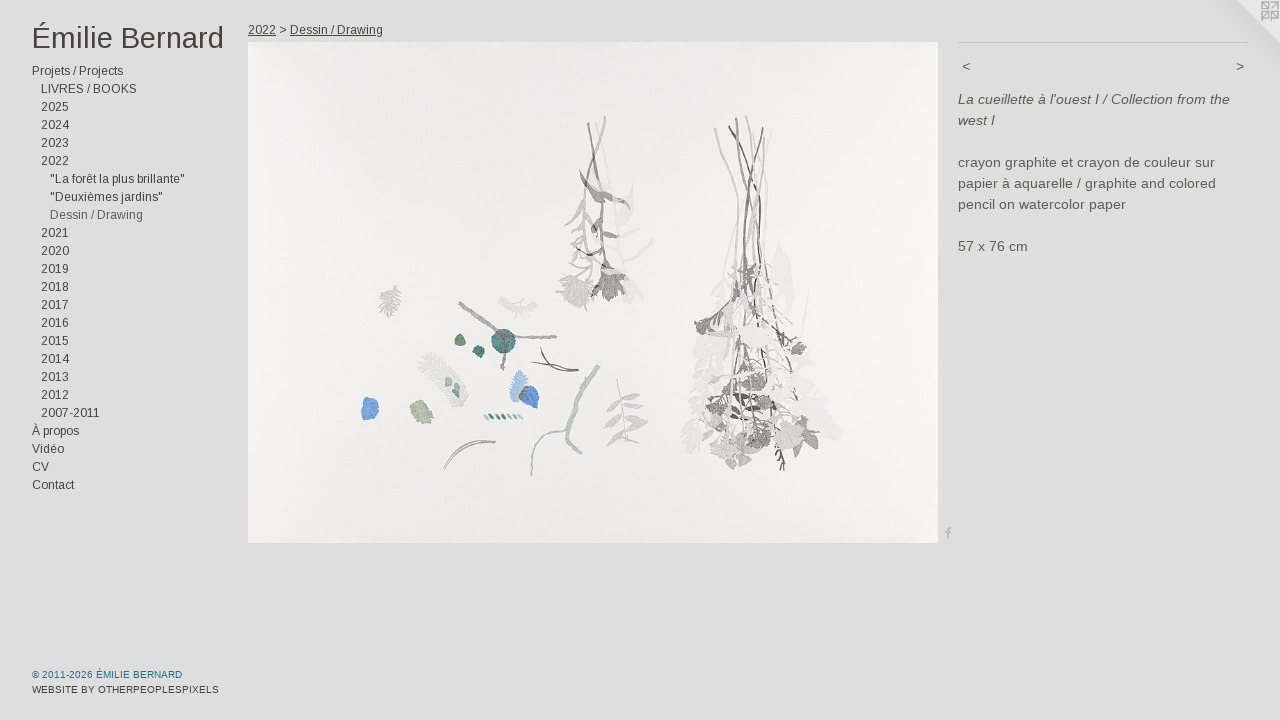

--- FILE ---
content_type: text/html;charset=utf-8
request_url: https://emilie-bernard.com/artwork/5062236.html
body_size: 4819
content:
<!doctype html><html class="no-js a-image mobile-title-align--center has-mobile-menu-icon--left has-text-next-to-media p-artwork has-page-nav l-bricks mobile-menu-align--center "><head><meta charset="utf-8" /><meta content="IE=edge" http-equiv="X-UA-Compatible" /><meta http-equiv="X-OPP-Site-Id" content="36778" /><meta http-equiv="X-OPP-Revision" content="2943" /><meta http-equiv="X-OPP-Locke-Environment" content="production" /><meta http-equiv="X-OPP-Locke-Release" content="v0.0.141" /><title>Émilie Bernard</title><link rel="canonical" href="https://emilie-bernard.com/artwork/5062236.html" /><meta content="website" property="og:type" /><meta property="og:url" content="https://emilie-bernard.com/artwork/5062236.html" /><meta property="og:title" /><meta content="width=device-width, initial-scale=1" name="viewport" /><link type="text/css" rel="stylesheet" href="//cdnjs.cloudflare.com/ajax/libs/normalize/3.0.2/normalize.min.css" /><link type="text/css" rel="stylesheet" media="only all" href="//maxcdn.bootstrapcdn.com/font-awesome/4.3.0/css/font-awesome.min.css" /><link type="text/css" rel="stylesheet" media="not all and (min-device-width: 600px) and (min-device-height: 600px)" href="/release/locke/production/v0.0.141/css/small.css" /><link type="text/css" rel="stylesheet" media="only all and (min-device-width: 600px) and (min-device-height: 600px)" href="/release/locke/production/v0.0.141/css/large-bricks.css" /><link type="text/css" rel="stylesheet" media="not all and (min-device-width: 600px) and (min-device-height: 600px)" href="/r17694650300000002943/css/small-site.css" /><link type="text/css" rel="stylesheet" media="only all and (min-device-width: 600px) and (min-device-height: 600px)" href="/r17694650300000002943/css/large-site.css" /><link type="text/css" rel="stylesheet" media="only all and (min-device-width: 600px) and (min-device-height: 600px)" href="//fonts.googleapis.com/css?family=Arimo:400" /><link type="text/css" rel="stylesheet" media="not all and (min-device-width: 600px) and (min-device-height: 600px)" href="//fonts.googleapis.com/css?family=Arimo:400&amp;text=MENUHomePrjts%20%2Fc%C3%80pVid%C3%A9Cna%C3%89lB" /><script>window.OPP = window.OPP || {};
OPP.modernMQ = 'only all';
OPP.smallMQ = 'not all and (min-device-width: 600px) and (min-device-height: 600px)';
OPP.largeMQ = 'only all and (min-device-width: 600px) and (min-device-height: 600px)';
OPP.downURI = '/x/7/7/8/36778/.down';
OPP.gracePeriodURI = '/x/7/7/8/36778/.grace_period';
OPP.imgL = function (img) {
  !window.lazySizes && img.onerror();
};
OPP.imgE = function (img) {
  img.onerror = img.onload = null;
  img.src = img.getAttribute('data-src');
  //img.srcset = img.getAttribute('data-srcset');
};</script><script src="/release/locke/production/v0.0.141/js/modernizr.js"></script><script src="/release/locke/production/v0.0.141/js/masonry.js"></script><script src="/release/locke/production/v0.0.141/js/respimage.js"></script><script src="/release/locke/production/v0.0.141/js/ls.aspectratio.js"></script><script src="/release/locke/production/v0.0.141/js/lazysizes.js"></script><script src="/release/locke/production/v0.0.141/js/large.js"></script><script src="/release/locke/production/v0.0.141/js/hammer.js"></script><script>if (!Modernizr.mq('only all')) { document.write('<link type="text/css" rel="stylesheet" href="/release/locke/production/v0.0.141/css/minimal.css">') }</script><style>.media-max-width {
  display: block;
}

@media (min-height: 1748px) {

  .media-max-width {
    max-width: 2048.0px;
  }

}

@media (max-height: 1748px) {

  .media-max-width {
    max-width: 117.1467025572005vh;
  }

}</style></head><body><header id="header"><a class=" site-title" href="/home.html"><span class=" site-title-text u-break-word">Émilie Bernard</span><div class=" site-title-media"></div></a><a id="mobile-menu-icon" class="mobile-menu-icon hidden--no-js hidden--large"><svg viewBox="0 0 21 17" width="21" height="17" fill="currentColor"><rect x="0" y="0" width="21" height="3" rx="0"></rect><rect x="0" y="7" width="21" height="3" rx="0"></rect><rect x="0" y="14" width="21" height="3" rx="0"></rect></svg></a></header><nav class=" hidden--large"><ul class=" site-nav"><li class="nav-item nav-home "><a class="nav-link " href="/home.html">Home</a></li><li class="nav-item expanded nav-museum "><a class="nav-link " href="/section/272685.html">Projets / Projects</a><ul><li class="nav-item expanded nav-museum "><a class="nav-link " href="/section/407742-LIVRES%20%2f%20BOOKS.html">LIVRES / BOOKS</a><ul><li class="nav-gallery nav-item "><a class="nav-link " href="/section/543476-%22Les%20heures%20vaporeuses%22.html">"Les heures vaporeuses"</a></li><li class="nav-gallery nav-item "><a class="nav-link " href="/section/543479-%22Les%20heures%20vaporeuses%20%28version%20courte%29%22.html">"Les heures vaporeuses (version courte)"</a></li><li class="nav-gallery nav-item "><a class="nav-link " href="/section/543475-%22Le%20go%c3%bbt%20du%20bleu%22.html">"Le goût du bleu"</a></li><li class="nav-gallery nav-item "><a class="nav-link " href="/section/543478-Exp%c3%a9rimentations%20vari%c3%a9es%20%2f%20Varied%20experimentations.html">Expérimentations variées / Varied experimentations</a></li></ul></li><li class="nav-item expanded nav-museum "><a class="nav-link " href="/section/543462-2025.html">2025</a><ul><li class="nav-gallery nav-item "><a class="nav-link " href="/section/546386-%22De%20quelles%20couleurs%20seront%20les%20nuits%22.html">"De quelles couleurs seront les nuits"</a></li><li class="nav-gallery nav-item "><a class="nav-link " href="/section/543463-%22Les%20heures%20vaporeuses%22.html">"Les heures vaporeuses"</a></li><li class="nav-gallery nav-item "><a class="nav-link " href="/section/543464-Dessin%20%2f%20Drawing.html">Dessin / Drawing</a></li><li class="nav-gallery nav-item "><a class="nav-link " href="/section/543467-Monotype.html">Monotype</a></li></ul></li><li class="nav-item expanded nav-museum "><a class="nav-link " href="/section/529942-2024.html">2024</a><ul><li class="nav-gallery nav-item "><a class="nav-link " href="/section/529944-%22La%20for%c3%aat%20aux%20coquillages%20%28temps%20II%29%22.html">"La forêt aux coquillages (temps II)"</a></li><li class="nav-gallery nav-item "><a class="nav-link " href="/section/533418-%22Les%20natures%20immobiles%22.html">"Les natures immobiles"</a></li></ul></li><li class="nav-item expanded nav-museum "><a class="nav-link " href="/section/519098-2023.html">2023</a><ul><li class="nav-gallery nav-item "><a class="nav-link " href="/section/519374-%22La%20for%c3%aat%20aux%20coquillages%20%28temps%20I%29%22.html">"La forêt aux coquillages (temps I)"</a></li><li class="nav-gallery nav-item "><a class="nav-link " href="/section/525573-Dessin%20%2f%20Drawing.html">Dessin / Drawing</a></li><li class="nav-gallery nav-item "><a class="nav-link " href="/section/525574-S%c3%a9rigraphie%20%2f%20Screen%20print.html">Sérigraphie / Screen print</a></li><li class="nav-gallery nav-item "><a class="nav-link " href="/section/543468-Gravure%20taille-douce%20%2f%20Intaglio.html">Gravure taille-douce / Intaglio</a></li></ul></li><li class="nav-item expanded nav-museum "><a class="nav-link " href="/section/512717-2022.html">2022</a><ul><li class="nav-gallery nav-item expanded "><a class="nav-link " href="/section/519044-%22La%20for%c3%aat%20la%20plus%20brillante%22.html">"La forêt la plus brillante"</a></li><li class="nav-gallery nav-item expanded "><a class="nav-link " href="/section/512718-%22Deuxi%c3%a8mes%20jardins%22.html">"Deuxièmes jardins"</a></li><li class="nav-gallery nav-item expanded "><a class="selected nav-link " href="/section/512719-Dessin%20%2f%20Drawing.html">Dessin / Drawing</a></li></ul></li><li class="nav-item expanded nav-museum "><a class="nav-link " href="/section/507856-2021.html">2021</a><ul><li class="nav-gallery nav-item "><a class="nav-link " href="/section/507857-Dessin%20%2f%20Drawing.html">Dessin / Drawing</a></li></ul></li><li class="nav-item expanded nav-museum "><a class="nav-link " href="/section/490043-2020.html">2020</a><ul><li class="nav-gallery nav-item "><a class="nav-link " href="/section/490569-%22La%20fin%20des%20sentiers%22.html">"La fin des sentiers"</a></li></ul></li><li class="nav-item expanded nav-museum "><a class="nav-link " href="/section/477275-2019.html">2019</a><ul><li class="nav-gallery nav-item "><a class="nav-link " href="/section/480712-%22%c3%80%20l%27aube%22.html">"À l'aube"</a></li><li class="nav-gallery nav-item "><a class="nav-link " href="/section/480257-%22Jardins%22.html">"Jardins"</a></li><li class="nav-gallery nav-item "><a class="nav-link " href="/section/480556-Dessin%20%2f%20Drawing.html">Dessin / Drawing</a></li></ul></li><li class="nav-item expanded nav-museum "><a class="nav-link " href="/section/472320-2018.html">2018</a><ul><li class="nav-gallery nav-item "><a class="nav-link " href="/section/475709-%22Chercher%20les%20sentiers%22.html">"Chercher les sentiers"</a></li><li class="nav-gallery nav-item "><a class="nav-link " href="/section/472849-Banff%20Centre%20%28r%c3%a9sidence%20%2f%20residency%29%20.html">Banff Centre (résidence / residency) </a></li><li class="nav-gallery nav-item "><a class="nav-link " href="/section/472848-Dessin%20%2f%20Drawing.html">Dessin / Drawing</a></li></ul></li><li class="nav-item expanded nav-museum "><a class="nav-link " href="/section/454629-2017.html">2017</a><ul><li class="nav-gallery nav-item "><a class="nav-link " href="/section/454630-%27%27Espaces%20en%20pratique%27%27.html">''Espaces en pratique''</a></li></ul></li><li class="nav-item expanded nav-museum "><a class="nav-link " href="/section/446670-2016.html">2016</a><ul><li class="nav-gallery nav-item "><a class="nav-link " href="/section/446669-%22R%c3%a9cits%20d%27un%20s%c3%a9jour%20en%20terre%20nouvelle%22.html">"Récits d'un séjour en terre nouvelle"</a></li><li class="nav-gallery nav-item "><a class="nav-link " href="/section/446673-Est-Nord-Est%20%28r%c3%a9sidence%20%2f%20residency%29.html">Est-Nord-Est (résidence / residency)</a></li><li class="nav-gallery nav-item "><a class="nav-link " href="/section/453234-Dessin%20%2f%20Drawing.html">Dessin / Drawing</a></li></ul></li><li class="nav-item expanded nav-museum "><a class="nav-link " href="/section/446671-2015.html">2015</a><ul><li class="nav-gallery nav-item "><a class="nav-link " href="/section/427245-Islande%20%2f%20Iceland%20%28r%c3%a9sidence%20%2f%20residency%29.html">Islande / Iceland (résidence / residency)</a></li><li class="nav-gallery nav-item "><a class="nav-link " href="/section/418496-Impression%20num%c3%a9rique%20%2f%20Digital%20print.html">Impression numérique / Digital print</a></li></ul></li><li class="nav-item expanded nav-museum "><a class="nav-link " href="/section/446672-2014.html">2014</a><ul><li class="nav-gallery nav-item "><a class="nav-link " href="/section/402206-Arm%c3%a9nie%20%2f%20Armenia%20%28r%c3%a9sidence%20%2f%20residency%29.html">Arménie / Armenia (résidence / residency)</a></li><li class="nav-gallery nav-item "><a class="nav-link " href="/section/446680-Dessin%20%2f%20Drawing%20.html">Dessin / Drawing </a></li></ul></li><li class="nav-item expanded nav-museum "><a class="nav-link " href="/section/446674-2013.html">2013</a><ul><li class="nav-gallery nav-item "><a class="nav-link " href="/section/372586-Islande%20%2f%20Iceland%20%28r%c3%a9sidence%20%2f%20residency%29.html">Islande / Iceland (résidence / residency)</a></li><li class="nav-gallery nav-item "><a class="nav-link " href="/section/446679-Dessin%20%2f%20Drawing.html">Dessin / Drawing</a></li></ul></li><li class="nav-item expanded nav-museum "><a class="nav-link " href="/section/446676-2012.html">2012</a><ul><li class="nav-gallery nav-item "><a class="nav-link " href="/section/305637-Finlande%20%2f%20Finland%20%28r%c3%a9sidence%20%2f%20residency%29.html">Finlande / Finland (résidence / residency)</a></li><li class="nav-gallery nav-item "><a class="nav-link " href="/section/346946-%22G%c3%a2teau%20d%27anniversaire%22.html">"Gâteau d'anniversaire"</a></li><li class="nav-gallery nav-item "><a class="nav-link " href="/section/346869-%22%c3%89loge%20du%20pr%c3%a9sent%22.html">"Éloge du présent"</a></li></ul></li><li class="nav-item expanded nav-museum "><a class="nav-link " href="/section/446677-2007-2011.html">2007-2011</a><ul><li class="nav-gallery nav-item "><a class="nav-link " href="/section/388279-Vermont%20%28r%c3%a9sidence%20%2f%20residency%29.html">Vermont (résidence / residency)</a></li><li class="nav-gallery nav-item "><a class="nav-link " href="/section/273091-%22Le%20petit%20mus%c3%a9e%20des%20curiosit%c3%a9s%22.html">"Le petit musée des curiosités"</a></li><li class="nav-gallery nav-item "><a class="nav-link " href="/section/272747-%22Le%20go%c3%bbt%20des%20belles%20choses%22.html">"Le goût des belles choses"</a></li><li class="nav-gallery nav-item "><a class="nav-link " href="/section/273455-%22La%20petite%20collection%20d%27insolites%22.html">"La petite collection d'insolites"</a></li><li class="nav-gallery nav-item "><a class="nav-link " href="/section/274559-Diff%c3%a9rents%20projets%20%2f%20Different%20projects.html">Différents projets / Different projects</a></li></ul></li></ul></li><li class="nav-news nav-item "><a class="nav-link " href="/news.html">À propos</a></li><li class="nav-links nav-item "><a class="nav-link " href="/links.html">Vidéo</a></li><li class="nav-item nav-pdf1 "><a target="_blank" class="nav-link " href="//img-cache.oppcdn.com/fixed/36778/assets/r5N29NApZdXSJGnt.pdf">CV</a></li><li class="nav-item nav-contact "><a class="nav-link " href="/contact.html">Contact</a></li></ul></nav><div class=" content"><nav class=" hidden--small" id="nav"><header><a class=" site-title" href="/home.html"><span class=" site-title-text u-break-word">Émilie Bernard</span><div class=" site-title-media"></div></a></header><ul class=" site-nav"><li class="nav-item nav-home "><a class="nav-link " href="/home.html">Home</a></li><li class="nav-item expanded nav-museum "><a class="nav-link " href="/section/272685.html">Projets / Projects</a><ul><li class="nav-item expanded nav-museum "><a class="nav-link " href="/section/407742-LIVRES%20%2f%20BOOKS.html">LIVRES / BOOKS</a><ul><li class="nav-gallery nav-item "><a class="nav-link " href="/section/543476-%22Les%20heures%20vaporeuses%22.html">"Les heures vaporeuses"</a></li><li class="nav-gallery nav-item "><a class="nav-link " href="/section/543479-%22Les%20heures%20vaporeuses%20%28version%20courte%29%22.html">"Les heures vaporeuses (version courte)"</a></li><li class="nav-gallery nav-item "><a class="nav-link " href="/section/543475-%22Le%20go%c3%bbt%20du%20bleu%22.html">"Le goût du bleu"</a></li><li class="nav-gallery nav-item "><a class="nav-link " href="/section/543478-Exp%c3%a9rimentations%20vari%c3%a9es%20%2f%20Varied%20experimentations.html">Expérimentations variées / Varied experimentations</a></li></ul></li><li class="nav-item expanded nav-museum "><a class="nav-link " href="/section/543462-2025.html">2025</a><ul><li class="nav-gallery nav-item "><a class="nav-link " href="/section/546386-%22De%20quelles%20couleurs%20seront%20les%20nuits%22.html">"De quelles couleurs seront les nuits"</a></li><li class="nav-gallery nav-item "><a class="nav-link " href="/section/543463-%22Les%20heures%20vaporeuses%22.html">"Les heures vaporeuses"</a></li><li class="nav-gallery nav-item "><a class="nav-link " href="/section/543464-Dessin%20%2f%20Drawing.html">Dessin / Drawing</a></li><li class="nav-gallery nav-item "><a class="nav-link " href="/section/543467-Monotype.html">Monotype</a></li></ul></li><li class="nav-item expanded nav-museum "><a class="nav-link " href="/section/529942-2024.html">2024</a><ul><li class="nav-gallery nav-item "><a class="nav-link " href="/section/529944-%22La%20for%c3%aat%20aux%20coquillages%20%28temps%20II%29%22.html">"La forêt aux coquillages (temps II)"</a></li><li class="nav-gallery nav-item "><a class="nav-link " href="/section/533418-%22Les%20natures%20immobiles%22.html">"Les natures immobiles"</a></li></ul></li><li class="nav-item expanded nav-museum "><a class="nav-link " href="/section/519098-2023.html">2023</a><ul><li class="nav-gallery nav-item "><a class="nav-link " href="/section/519374-%22La%20for%c3%aat%20aux%20coquillages%20%28temps%20I%29%22.html">"La forêt aux coquillages (temps I)"</a></li><li class="nav-gallery nav-item "><a class="nav-link " href="/section/525573-Dessin%20%2f%20Drawing.html">Dessin / Drawing</a></li><li class="nav-gallery nav-item "><a class="nav-link " href="/section/525574-S%c3%a9rigraphie%20%2f%20Screen%20print.html">Sérigraphie / Screen print</a></li><li class="nav-gallery nav-item "><a class="nav-link " href="/section/543468-Gravure%20taille-douce%20%2f%20Intaglio.html">Gravure taille-douce / Intaglio</a></li></ul></li><li class="nav-item expanded nav-museum "><a class="nav-link " href="/section/512717-2022.html">2022</a><ul><li class="nav-gallery nav-item expanded "><a class="nav-link " href="/section/519044-%22La%20for%c3%aat%20la%20plus%20brillante%22.html">"La forêt la plus brillante"</a></li><li class="nav-gallery nav-item expanded "><a class="nav-link " href="/section/512718-%22Deuxi%c3%a8mes%20jardins%22.html">"Deuxièmes jardins"</a></li><li class="nav-gallery nav-item expanded "><a class="selected nav-link " href="/section/512719-Dessin%20%2f%20Drawing.html">Dessin / Drawing</a></li></ul></li><li class="nav-item expanded nav-museum "><a class="nav-link " href="/section/507856-2021.html">2021</a><ul><li class="nav-gallery nav-item "><a class="nav-link " href="/section/507857-Dessin%20%2f%20Drawing.html">Dessin / Drawing</a></li></ul></li><li class="nav-item expanded nav-museum "><a class="nav-link " href="/section/490043-2020.html">2020</a><ul><li class="nav-gallery nav-item "><a class="nav-link " href="/section/490569-%22La%20fin%20des%20sentiers%22.html">"La fin des sentiers"</a></li></ul></li><li class="nav-item expanded nav-museum "><a class="nav-link " href="/section/477275-2019.html">2019</a><ul><li class="nav-gallery nav-item "><a class="nav-link " href="/section/480712-%22%c3%80%20l%27aube%22.html">"À l'aube"</a></li><li class="nav-gallery nav-item "><a class="nav-link " href="/section/480257-%22Jardins%22.html">"Jardins"</a></li><li class="nav-gallery nav-item "><a class="nav-link " href="/section/480556-Dessin%20%2f%20Drawing.html">Dessin / Drawing</a></li></ul></li><li class="nav-item expanded nav-museum "><a class="nav-link " href="/section/472320-2018.html">2018</a><ul><li class="nav-gallery nav-item "><a class="nav-link " href="/section/475709-%22Chercher%20les%20sentiers%22.html">"Chercher les sentiers"</a></li><li class="nav-gallery nav-item "><a class="nav-link " href="/section/472849-Banff%20Centre%20%28r%c3%a9sidence%20%2f%20residency%29%20.html">Banff Centre (résidence / residency) </a></li><li class="nav-gallery nav-item "><a class="nav-link " href="/section/472848-Dessin%20%2f%20Drawing.html">Dessin / Drawing</a></li></ul></li><li class="nav-item expanded nav-museum "><a class="nav-link " href="/section/454629-2017.html">2017</a><ul><li class="nav-gallery nav-item "><a class="nav-link " href="/section/454630-%27%27Espaces%20en%20pratique%27%27.html">''Espaces en pratique''</a></li></ul></li><li class="nav-item expanded nav-museum "><a class="nav-link " href="/section/446670-2016.html">2016</a><ul><li class="nav-gallery nav-item "><a class="nav-link " href="/section/446669-%22R%c3%a9cits%20d%27un%20s%c3%a9jour%20en%20terre%20nouvelle%22.html">"Récits d'un séjour en terre nouvelle"</a></li><li class="nav-gallery nav-item "><a class="nav-link " href="/section/446673-Est-Nord-Est%20%28r%c3%a9sidence%20%2f%20residency%29.html">Est-Nord-Est (résidence / residency)</a></li><li class="nav-gallery nav-item "><a class="nav-link " href="/section/453234-Dessin%20%2f%20Drawing.html">Dessin / Drawing</a></li></ul></li><li class="nav-item expanded nav-museum "><a class="nav-link " href="/section/446671-2015.html">2015</a><ul><li class="nav-gallery nav-item "><a class="nav-link " href="/section/427245-Islande%20%2f%20Iceland%20%28r%c3%a9sidence%20%2f%20residency%29.html">Islande / Iceland (résidence / residency)</a></li><li class="nav-gallery nav-item "><a class="nav-link " href="/section/418496-Impression%20num%c3%a9rique%20%2f%20Digital%20print.html">Impression numérique / Digital print</a></li></ul></li><li class="nav-item expanded nav-museum "><a class="nav-link " href="/section/446672-2014.html">2014</a><ul><li class="nav-gallery nav-item "><a class="nav-link " href="/section/402206-Arm%c3%a9nie%20%2f%20Armenia%20%28r%c3%a9sidence%20%2f%20residency%29.html">Arménie / Armenia (résidence / residency)</a></li><li class="nav-gallery nav-item "><a class="nav-link " href="/section/446680-Dessin%20%2f%20Drawing%20.html">Dessin / Drawing </a></li></ul></li><li class="nav-item expanded nav-museum "><a class="nav-link " href="/section/446674-2013.html">2013</a><ul><li class="nav-gallery nav-item "><a class="nav-link " href="/section/372586-Islande%20%2f%20Iceland%20%28r%c3%a9sidence%20%2f%20residency%29.html">Islande / Iceland (résidence / residency)</a></li><li class="nav-gallery nav-item "><a class="nav-link " href="/section/446679-Dessin%20%2f%20Drawing.html">Dessin / Drawing</a></li></ul></li><li class="nav-item expanded nav-museum "><a class="nav-link " href="/section/446676-2012.html">2012</a><ul><li class="nav-gallery nav-item "><a class="nav-link " href="/section/305637-Finlande%20%2f%20Finland%20%28r%c3%a9sidence%20%2f%20residency%29.html">Finlande / Finland (résidence / residency)</a></li><li class="nav-gallery nav-item "><a class="nav-link " href="/section/346946-%22G%c3%a2teau%20d%27anniversaire%22.html">"Gâteau d'anniversaire"</a></li><li class="nav-gallery nav-item "><a class="nav-link " href="/section/346869-%22%c3%89loge%20du%20pr%c3%a9sent%22.html">"Éloge du présent"</a></li></ul></li><li class="nav-item expanded nav-museum "><a class="nav-link " href="/section/446677-2007-2011.html">2007-2011</a><ul><li class="nav-gallery nav-item "><a class="nav-link " href="/section/388279-Vermont%20%28r%c3%a9sidence%20%2f%20residency%29.html">Vermont (résidence / residency)</a></li><li class="nav-gallery nav-item "><a class="nav-link " href="/section/273091-%22Le%20petit%20mus%c3%a9e%20des%20curiosit%c3%a9s%22.html">"Le petit musée des curiosités"</a></li><li class="nav-gallery nav-item "><a class="nav-link " href="/section/272747-%22Le%20go%c3%bbt%20des%20belles%20choses%22.html">"Le goût des belles choses"</a></li><li class="nav-gallery nav-item "><a class="nav-link " href="/section/273455-%22La%20petite%20collection%20d%27insolites%22.html">"La petite collection d'insolites"</a></li><li class="nav-gallery nav-item "><a class="nav-link " href="/section/274559-Diff%c3%a9rents%20projets%20%2f%20Different%20projects.html">Différents projets / Different projects</a></li></ul></li></ul></li><li class="nav-news nav-item "><a class="nav-link " href="/news.html">À propos</a></li><li class="nav-links nav-item "><a class="nav-link " href="/links.html">Vidéo</a></li><li class="nav-item nav-pdf1 "><a target="_blank" class="nav-link " href="//img-cache.oppcdn.com/fixed/36778/assets/r5N29NApZdXSJGnt.pdf">CV</a></li><li class="nav-item nav-contact "><a class="nav-link " href="/contact.html">Contact</a></li></ul><footer><div class=" copyright">© 2011-2026 ÉMILIE BERNARD</div><div class=" credit"><a href="http://otherpeoplespixels.com/ref/emilie-bernard.com" target="_blank">Website by OtherPeoplesPixels</a></div></footer></nav><main id="main"><a class=" logo hidden--small" href="http://otherpeoplespixels.com/ref/emilie-bernard.com" title="Website by OtherPeoplesPixels" target="_blank"></a><div class=" page clearfix media-max-width"><h1 class="parent-title title"><a class=" title-segment hidden--small" href="/section/512717-2022.html">2022</a><span class=" title-sep hidden--small"> &gt; </span><a class=" title-segment" href="/section/512719-Dessin%20%2f%20Drawing.html">Dessin / Drawing</a></h1><div class=" media-and-info"><div class=" page-media-wrapper media"><a class=" page-media u-spaceball" href="/artwork/5110229.html" id="media"><img data-aspectratio="2048/1486" class="u-img " src="//img-cache.oppcdn.com/fixed/36778/assets/TPTnlWQlEU8rtWAT.jpg" srcset="//img-cache.oppcdn.com/img/v1.0/s:36778/t:QkxBTksrVEVYVCtIRVJF/p:12/g:tl/o:2.5/a:50/q:90/2048x1486-TPTnlWQlEU8rtWAT.jpg/2048x1486/a3ee1983893ecbbf370a9986fab86bb1.jpg 2048w,
//img-cache.oppcdn.com/img/v1.0/s:36778/t:QkxBTksrVEVYVCtIRVJF/p:12/g:tl/o:2.5/a:50/q:90/2520x1220-TPTnlWQlEU8rtWAT.jpg/1681x1220/2a740fe0a70b003b2af4aa9986c461c8.jpg 1681w,
//img-cache.oppcdn.com/img/v1.0/s:36778/t:QkxBTksrVEVYVCtIRVJF/p:12/g:tl/o:2.5/a:50/q:90/1640x830-TPTnlWQlEU8rtWAT.jpg/1143x830/350c5fd91c5b1af8327682f86832c2b6.jpg 1143w,
//img-cache.oppcdn.com/img/v1.0/s:36778/t:QkxBTksrVEVYVCtIRVJF/p:12/g:tl/o:2.5/a:50/q:90/1400x720-TPTnlWQlEU8rtWAT.jpg/992x720/4dc072b83cb8f12638a26c7633f05c68.jpg 992w,
//img-cache.oppcdn.com/img/v1.0/s:36778/t:QkxBTksrVEVYVCtIRVJF/p:12/g:tl/o:2.5/a:50/q:90/984x4096-TPTnlWQlEU8rtWAT.jpg/984x713/26c0c064056f47cb983a6a8ed716575a.jpg 984w,
//img-cache.oppcdn.com/img/v1.0/s:36778/t:QkxBTksrVEVYVCtIRVJF/p:12/g:tl/o:2.5/a:50/q:90/984x588-TPTnlWQlEU8rtWAT.jpg/810x588/0353b2deeb568b26d919c9e94261b367.jpg 810w,
//img-cache.oppcdn.com/fixed/36778/assets/TPTnlWQlEU8rtWAT.jpg 640w" sizes="(max-device-width: 599px) 100vw,
(max-device-height: 599px) 100vw,
(max-width: 640px) 640px,
(max-height: 464px) 640px,
(max-width: 810px) 810px,
(max-height: 588px) 810px,
(max-width: 984px) 984px,
(max-height: 713px) 984px,
(max-width: 992px) 992px,
(max-height: 720px) 992px,
(max-width: 1143px) 1143px,
(max-height: 830px) 1143px,
(max-width: 1681px) 1681px,
(max-height: 1220px) 1681px,
2048px" /></a><a class=" zoom-corner" style="display: none" id="zoom-corner"><span class=" zoom-icon fa fa-search-plus"></span></a><div class="share-buttons a2a_kit social-icons hidden--small" data-a2a-url="https://emilie-bernard.com/artwork/5062236.html"><a class="u-img-link a2a_button_facebook share-button "><span class="facebook social-icon fa-facebook fa "></span></a></div></div><div class=" info border-color"><div class=" page-nav hidden--small border-color clearfix"><a class=" prev" id="artwork-prev" href="/artwork/5110262.html">&lt; <span class=" m-hover-show">previous</span></a> <a class=" next" id="artwork-next" href="/artwork/5110229.html"><span class=" m-hover-show">next</span> &gt;</a></div></div></div><div class="description wordy t-multi-column u-columns-1 u-break-word border-color description-1 hr-before--small"><p><i>La cueillette à l'ouest I / Collection from the west I</i></p><p>crayon graphite et crayon de couleur sur papier à aquarelle / graphite and colored pencil on watercolor paper</p><p>57 x 76 cm <br clear="none" /></p></div><div class="share-buttons a2a_kit social-icons hidden--large" data-a2a-url="https://emilie-bernard.com/artwork/5062236.html"><a class="u-img-link a2a_button_facebook share-button "><span class="facebook social-icon fa-facebook fa "></span></a></div></div></main></div><footer><div class=" copyright">© 2011-2026 ÉMILIE BERNARD</div><div class=" credit"><a href="http://otherpeoplespixels.com/ref/emilie-bernard.com" target="_blank">Website by OtherPeoplesPixels</a></div></footer><div class=" modal zoom-modal" style="display: none" id="zoom-modal"><style>@media (min-aspect-ratio: 1024/743) {

  .zoom-media {
    width: auto;
    max-height: 1486px;
    height: 100%;
  }

}

@media (max-aspect-ratio: 1024/743) {

  .zoom-media {
    height: auto;
    max-width: 2048px;
    width: 100%;
  }

}
@supports (object-fit: contain) {
  img.zoom-media {
    object-fit: contain;
    width: 100%;
    height: 100%;
    max-width: 2048px;
    max-height: 1486px;
  }
}</style><div class=" zoom-media-wrapper u-spaceball"><img onerror="OPP.imgE(this);" onload="OPP.imgL(this);" data-src="//img-cache.oppcdn.com/fixed/36778/assets/TPTnlWQlEU8rtWAT.jpg" data-srcset="//img-cache.oppcdn.com/img/v1.0/s:36778/t:QkxBTksrVEVYVCtIRVJF/p:12/g:tl/o:2.5/a:50/q:90/2048x1486-TPTnlWQlEU8rtWAT.jpg/2048x1486/a3ee1983893ecbbf370a9986fab86bb1.jpg 2048w,
//img-cache.oppcdn.com/img/v1.0/s:36778/t:QkxBTksrVEVYVCtIRVJF/p:12/g:tl/o:2.5/a:50/q:90/2520x1220-TPTnlWQlEU8rtWAT.jpg/1681x1220/2a740fe0a70b003b2af4aa9986c461c8.jpg 1681w,
//img-cache.oppcdn.com/img/v1.0/s:36778/t:QkxBTksrVEVYVCtIRVJF/p:12/g:tl/o:2.5/a:50/q:90/1640x830-TPTnlWQlEU8rtWAT.jpg/1143x830/350c5fd91c5b1af8327682f86832c2b6.jpg 1143w,
//img-cache.oppcdn.com/img/v1.0/s:36778/t:QkxBTksrVEVYVCtIRVJF/p:12/g:tl/o:2.5/a:50/q:90/1400x720-TPTnlWQlEU8rtWAT.jpg/992x720/4dc072b83cb8f12638a26c7633f05c68.jpg 992w,
//img-cache.oppcdn.com/img/v1.0/s:36778/t:QkxBTksrVEVYVCtIRVJF/p:12/g:tl/o:2.5/a:50/q:90/984x4096-TPTnlWQlEU8rtWAT.jpg/984x713/26c0c064056f47cb983a6a8ed716575a.jpg 984w,
//img-cache.oppcdn.com/img/v1.0/s:36778/t:QkxBTksrVEVYVCtIRVJF/p:12/g:tl/o:2.5/a:50/q:90/984x588-TPTnlWQlEU8rtWAT.jpg/810x588/0353b2deeb568b26d919c9e94261b367.jpg 810w,
//img-cache.oppcdn.com/fixed/36778/assets/TPTnlWQlEU8rtWAT.jpg 640w" data-sizes="(max-device-width: 599px) 100vw,
(max-device-height: 599px) 100vw,
(max-width: 640px) 640px,
(max-height: 464px) 640px,
(max-width: 810px) 810px,
(max-height: 588px) 810px,
(max-width: 984px) 984px,
(max-height: 713px) 984px,
(max-width: 992px) 992px,
(max-height: 720px) 992px,
(max-width: 1143px) 1143px,
(max-height: 830px) 1143px,
(max-width: 1681px) 1681px,
(max-height: 1220px) 1681px,
2048px" class="zoom-media lazyload hidden--no-js " /><noscript><img class="zoom-media " src="//img-cache.oppcdn.com/fixed/36778/assets/TPTnlWQlEU8rtWAT.jpg" /></noscript></div></div><div class=" offline"></div><script src="/release/locke/production/v0.0.141/js/small.js"></script><script src="/release/locke/production/v0.0.141/js/artwork.js"></script><script>var a2a_config = a2a_config || {};a2a_config.prioritize = ['facebook','twitter','linkedin','googleplus','pinterest','instagram','tumblr','share'];a2a_config.onclick = 1;(function(){  var a = document.createElement('script');  a.type = 'text/javascript'; a.async = true;  a.src = '//static.addtoany.com/menu/page.js';  document.getElementsByTagName('head')[0].appendChild(a);})();</script><script>window.oppa=window.oppa||function(){(oppa.q=oppa.q||[]).push(arguments)};oppa('config','pathname','production/v0.0.141/36778');oppa('set','g','true');oppa('set','l','bricks');oppa('set','p','artwork');oppa('set','a','image');oppa('rect','m','media','main');oppa('send');</script><script async="" src="/release/locke/production/v0.0.141/js/analytics.js"></script><script src="https://otherpeoplespixels.com/static/enable-preview.js"></script></body></html>

--- FILE ---
content_type: text/css;charset=utf-8
request_url: https://emilie-bernard.com/r17694650300000002943/css/large-site.css
body_size: 473
content:
body {
  background-color: #dedede;
  font-weight: normal;
  font-style: normal;
  font-family: "Helvetica", sans-serif;
}

body {
  color: #5f5f58;
}

main a {
  color: #444643;
}

main a:hover {
  text-decoration: underline;
  color: #5d605c;
}

main a:visited {
  color: #5d605c;
}

.site-title, .mobile-menu-icon {
  color: #464343;
}

.site-nav, .mobile-menu-link, nav:before, nav:after {
  color: #444643;
}

.site-nav a {
  color: #444643;
}

.site-nav a:hover {
  text-decoration: none;
  color: #5d605c;
}

.site-nav a:visited {
  color: #444643;
}

.site-nav a.selected {
  color: #5d605c;
}

.site-nav:hover a.selected {
  color: #444643;
}

footer {
  color: #23718b;
}

footer a {
  color: #444643;
}

footer a:hover {
  text-decoration: underline;
  color: #5d605c;
}

footer a:visited {
  color: #5d605c;
}

.title, .news-item-title, .flex-page-title {
  color: #444643;
}

.title a {
  color: #444643;
}

.title a:hover {
  text-decoration: none;
  color: #5d605c;
}

.title a:visited {
  color: #444643;
}

.hr, .hr-before:before, .hr-after:after, .hr-before--small:before, .hr-before--large:before, .hr-after--small:after, .hr-after--large:after {
  border-top-color: #c4c4bf;
}

.button {
  background: #444643;
  color: #dedede;
}

.social-icon {
  background-color: #5f5f58;
  color: #dedede;
}

.welcome-modal {
  background-color: #FFFFFF;
}

.share-button .social-icon {
  color: #5f5f58;
}

.site-title {
  font-family: "Arimo", sans-serif;
  font-style: normal;
  font-weight: 400;
}

.site-nav {
  font-family: "Arimo", sans-serif;
  font-style: normal;
  font-weight: 400;
}

.section-title, .parent-title, .news-item-title, .link-name, .preview-placeholder, .preview-image, .flex-page-title {
  font-family: "Arimo", sans-serif;
  font-style: normal;
  font-weight: 400;
}

body {
  font-size: 14px;
}

.site-title {
  font-size: 29px;
}

.site-nav {
  font-size: 12px;
}

.title, .news-item-title, .link-name, .flex-page-title {
  font-size: 12px;
}

.border-color {
  border-color: hsla(60, 3.8251367%, 35.882355%, 0.2);
}

.p-artwork .page-nav a {
  color: #5f5f58;
}

.p-artwork .page-nav a:hover {
  text-decoration: none;
  color: #5f5f58;
}

.p-artwork .page-nav a:visited {
  color: #5f5f58;
}

.wordy {
  text-align: left;
}

--- FILE ---
content_type: text/css;charset=utf-8
request_url: https://emilie-bernard.com/r17694650300000002943/css/small-site.css
body_size: 345
content:
body {
  background-color: #dedede;
  font-weight: normal;
  font-style: normal;
  font-family: "Helvetica", sans-serif;
}

body {
  color: #5f5f58;
}

main a {
  color: #444643;
}

main a:hover {
  text-decoration: underline;
  color: #5d605c;
}

main a:visited {
  color: #5d605c;
}

.site-title, .mobile-menu-icon {
  color: #464343;
}

.site-nav, .mobile-menu-link, nav:before, nav:after {
  color: #444643;
}

.site-nav a {
  color: #444643;
}

.site-nav a:hover {
  text-decoration: none;
  color: #5d605c;
}

.site-nav a:visited {
  color: #444643;
}

.site-nav a.selected {
  color: #5d605c;
}

.site-nav:hover a.selected {
  color: #444643;
}

footer {
  color: #23718b;
}

footer a {
  color: #444643;
}

footer a:hover {
  text-decoration: underline;
  color: #5d605c;
}

footer a:visited {
  color: #5d605c;
}

.title, .news-item-title, .flex-page-title {
  color: #444643;
}

.title a {
  color: #444643;
}

.title a:hover {
  text-decoration: none;
  color: #5d605c;
}

.title a:visited {
  color: #444643;
}

.hr, .hr-before:before, .hr-after:after, .hr-before--small:before, .hr-before--large:before, .hr-after--small:after, .hr-after--large:after {
  border-top-color: #c4c4bf;
}

.button {
  background: #444643;
  color: #dedede;
}

.social-icon {
  background-color: #5f5f58;
  color: #dedede;
}

.welcome-modal {
  background-color: #FFFFFF;
}

.site-title {
  font-family: "Arimo", sans-serif;
  font-style: normal;
  font-weight: 400;
}

nav {
  font-family: "Arimo", sans-serif;
  font-style: normal;
  font-weight: 400;
}

.wordy {
  text-align: left;
}

.site-title {
  font-size: 2.1875rem;
}

footer .credit a {
  color: #5f5f58;
}

--- FILE ---
content_type: text/css; charset=utf-8
request_url: https://fonts.googleapis.com/css?family=Arimo:400&text=MENUHomePrjts%20%2Fc%C3%80pVid%C3%A9Cna%C3%89lB
body_size: -366
content:
@font-face {
  font-family: 'Arimo';
  font-style: normal;
  font-weight: 400;
  src: url(https://fonts.gstatic.com/l/font?kit=P5sfzZCDf9_T_3cV7NCUECyoxNk37cxsAhDAVQMwaIZpvDoWeP_6KWj0TJRinSaJ6CDZ9okbqzxvejaF4zyL7AXpGs7_t7CNs0R9M_lnwBbakzxOmeLi5srNneNDtEVa11OP5sJlkDg-_5LUJZuq-RszvchMalA2RA&skey=6457c0ab3b693f57&v=v35) format('woff2');
}
